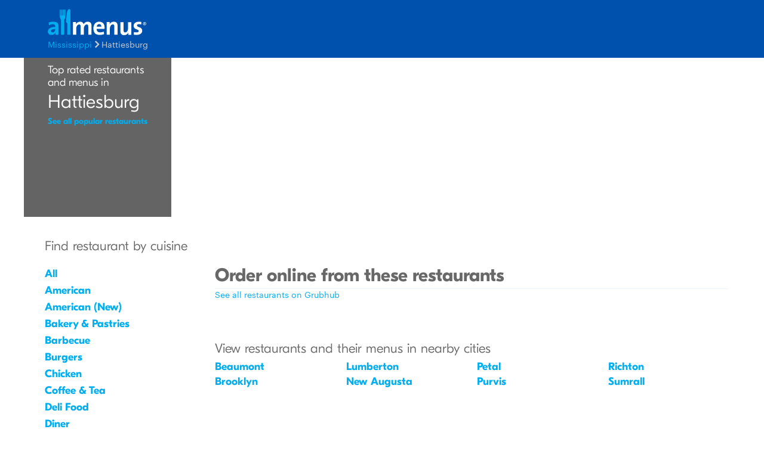

--- FILE ---
content_type: text/html
request_url: https://www.allmenus.com/ms/hattiesburg/
body_size: 3985
content:
<!DOCTYPE html>
<html lang="en">

<head>
  <title>Restaurants in Hattiesburg, MS, Menus and Guide - Allmenus</title>
  <meta http-equiv="content-type" content="text/html; charset=utf-8" />
  <meta name="description" content="Hattiesburg&#39;s restaurant and menu guide. View menus, maps, and reviews while ordering online from popular restaurants in Hattiesburg, MS." />
  <meta name="keywords" content="Restaurant, food, menu" />
  <meta name="viewport" content="width=device-width, initial-scale=1, maximum-scale=1, user-scalable=0" />
  <link rel="manifest" href="/static/manifest.json" />
  <meta name="theme-color" content="#007AFF" />
  <meta name="msapplication-TileColor" content="#007AFF" />
  <meta name="mobile-web-app-capable" content="yes" />
  <meta name="application-name" content="Allmenus.com" />
  <meta name="apple-mobile-web-app-capable" content="yes" />
  <meta name="apple-mobile-web-app-status-bar-style" content="black" />
  <meta name="apple-mobile-web-app-title" content="Hattiesburg&#39;s restaurant and menu guide. View menus, maps, and reviews while ordering online from popular restaurants in Hattiesburg, MS." />
  <meta name="google-site-verification" content="kYsrGUrO6CY7mfDrZOmnIynUSeRWLN0HUOUqxNrz0PM" />
  <!--
    <meta property="fb:app_id" content="2396679921" >
    <meta property="fb:admins" content="615517, 502157015" >
    <meta property="og:type" content="website" >
    <meta property="og:url" content="http://www.allmenus.com/" >
    <meta property="og:image" content="http://www.allmenus.com/cdn/am/images/icons/am_logo_400x70.jpg">
    <meta property="og:title" content="" >
    <meta property="og:description" content="Hattiesburg&#39;s restaurant and menu guide. View menus, maps, and reviews while ordering online from popular restaurants in Hattiesburg, MS." >
    -->
  <link rel="apple-touch-icon-precomposed" sizes="57x57" href="/static/images/favicon/apple-touch-icon-57x57.png" />
  <link rel="apple-touch-icon-precomposed" sizes="114x114" href="/static/images/favicon/apple-touch-icon-114x114.png" />
  <link rel="apple-touch-icon-precomposed" sizes="72x72" href="/static/images/favicon/apple-touch-icon-72x72.png" />
  <link rel="apple-touch-icon-precomposed" sizes="144x144" href="/static/images/favicon/apple-touch-icon-144x144.png" />
  <link rel="apple-touch-icon-precomposed" sizes="60x60" href="/static/images/favicon/apple-touch-icon-60x60.png" />
  <link rel="apple-touch-icon-precomposed" sizes="120x120" href="/static/images/favicon/apple-touch-icon-120x120.png" />
  <link rel="apple-touch-icon-precomposed" sizes="76x76" href="/static/images/favicon/apple-touch-icon-76x76.png" />
  <link rel="apple-touch-icon-precomposed" sizes="152x152" href="/static/images/favicon/apple-touch-icon-152x152.png" />
  <link rel="icon" type="image/png" href="/static/images/favicon/favicon-196x196.png" sizes="196x196" />
  <link rel="icon" type="image/png" href="/static/images/favicon/favicon-96x96.png" sizes="96x96" />
  <link rel="icon" type="image/png" href="/static/images/favicon/favicon-32x32.png" sizes="32x32" />
  <link rel="icon" type="image/png" href="/static/images/favicon/favicon-16x16.png" sizes="16x16" />
  <link rel="icon" type="image/png" href="/static/images/favicon/favicon-128.png" sizes="128x128" />
  <meta name="application-name" content="&nbsp;" />
  <meta name="msapplication-TileColor" content="#FFFFFF" />
  <meta name="msapplication-TileImage" content="/static/images/favicon/mstile-144x144.png" />
  <meta name="msapplication-square70x70logo" content="/static/images/favicon/mstile-70x70.png" />
  <meta name="msapplication-square150x150logo" content="/static/images/favicon/mstile-150x150.png" />
  <meta name="msapplication-wide310x150logo" content="/static/images/favicon/mstile-310x150.png" />
  <meta name="msapplication-square310x310logo" content="/static/images/favicon/mstile-310x310.png" />
  <link rel="stylesheet" href="/static/css/main.css">
  <link rel="stylesheet" href="https://maxcdn.bootstrapcdn.com/bootstrap/4.0.0/css/bootstrap.min.css" integrity="sha384-Gn5384xqQ1aoWXA+058RXPxPg6fy4IWvTNh0E263XmFcJlSAwiGgFAW/dAiS6JXm" crossorigin="anonymous">
  <link rel="stylesheet" href="/static/css/main.min.css">
  <link rel="stylesheet" href="/static/css/browsepage.min.css">
  <link id="canonical-link" rel="canonical" href="https://pp.allmenus.com/ms/hattiesburg/" />
  <script type="application/ld+json" id="breadcrumb">
    {
      "@context": "http://schema.org",
      "@type": "BreadcrumbList",
      "itemListElement": [{
        "@type": "ListItem",
        "position": 1,
        "item": {
          "@id": "https://pp.allmenus.com",
          "name": "Allmenus.com"
        }
      }, {
        "@type": "ListItem",
        "position": 2,
        "item": {
          "@id": "https://pp.allmenus.com/ms/",
          "name": "MS"
        }
      }, {
        "@type": "ListItem",
        "position": 3,
        "item": {
          "@id": "https://pp.allmenus.com/ms/hattiesburg/",
          "name": "Hattiesburg"
        }
      }]
    }
  </script>
  <script>
    dataLayer = [{
      'pageGroup': 'Browse',
      'pageSubGroup': 'city'
    }];
  </script>
  <noscript><iframe src="//www.googletagmanager.com/ns.html?id=GTM-MR6RHV" height="0" width="0" style="display:none;visibility:hidden"></iframe></noscript>
  <script>
    (function(w, d, s, l, i) {
      w[l] = w[l] || [];
      w[l].push({
        'gtm.start': new Date().getTime(),
        event: 'gtm.js'
      });
      var f = d.getElementsByTagName(s)[0],
        j = d.createElement(s),
        dl = l != 'dataLayer' ? '&l=' + l : '';
      j.async = true;
      j.src =
        '//www.googletagmanager.com/gtm.js?id=' + i + dl;
      f.parentNode.insertBefore(j, f);
    })(window, document, 'script', 'dataLayer', 'GTM-MR6RHV');
  </script>
</head>

<body itemscope itemtype="http://schema.org/WebPage">
  <div class="content-container city-page">
    <header class="s-header">
      <div class="header-content s-container">
        <div class="s-row">
          <div class="header-logo s-col-md-4">
            <span class="icon-search icon-24 pull-right s-visible-xs toggle-search-bar mobile-search-icon"> </span>
            <a href="/"><img alt="Allmenus.com" src="/static/images/allmenus-logo.svg"></a>
          </div>
          <div class="header-search s-col-md-8 invisible">
            <span class="icon-search icon-24 pull-right s-visible-sm toggle-search-bar mobile-search-icon"> </span>
            <form id="am-search-form-desktop" class="am-search-form am-header-search rb-search-row vert-middle s-hidden-md">
              <div class="s-input-addon addon-left addon-left-large s-input-bigger google-input-container">
                <input id="header-get-address" type="search" class="s-form-control s-form-control-dark s-form-control-fancy s-form-control-am gm-autocomplete address" placeholder="Enter address, city or ZIP code" onblur="this.placeholder = 'Enter address, city or ZIP code'" onfocus="this.placeholder = ''" name="addressSearch" value="">
                <div class="header-get-location">
                  <span class="s-input-addon-icon icon-location icon-24"></span>
                </div>
              </div>
              <div class="s-input-addon addon-left addon-left-large close-icon-header">
                <span class="s-input-addon-icon icon-close icon-16"></span>
              </div>
              <div class="s-input-addon addon-left addon-left-large search-icon-header">
                <span class="s-input-addon-icon icon-search icon-24 s-form-control-am"></span>
              </div>
              <div class="s-input-addon addon-left addon-left-large s-input-smaller search-input-width">
                <input type="search" class="s-form-control s-form-control-dark s-form-control-fancy s-form-control-am find-menu-autocomplete menu" placeholder="Enter a restaurant" onfocus="this.placeholder = ''" onblur="this.placeholder = 'Enter a restaurant'" name="restaurantSearch">
              </div>
              <div class="s-input-addon addon-left addon-left-large close-icon-menu">
                <span class="s-input-addon-icon icon-close icon-16"></span>
              </div>
              <button type="submit" class="search-button-submit">Find menus</button>
            </form>
          </div>
        </div>
      </div>
    </header>
    <section class="breadcrumb-container">
      <div class="s-container">
        <ul class="s-list-inline-breadcrumb">
          <li><a href="/ms/">Mississippi</a><span class="icon-caret-right icon-16"></span></li>
          <li>Hattiesburg</li>
        </ul>
      </div>
    </section>
    <div class="browsepage page-container s-container-fluid" data-clickstream-browse-page>
      <section class="browsepage-map">
        <div id="toplist" class="toplist s-col-lg-3">
          <h1>
            <span class="toplist-header">Top rated restaurants<br/> and menus in</span> Hattiesburg
          </h1>
          <a href="/ms/hattiesburg/-/" class="toplist-more">See all popular restaurants</a>
        </div>
        <div id="toplistmap" data-clickstream-top-restaurants-map></div>
      </section>
      <div class="s-row">
        <section class="browsepage-sidebar s-col-lg-3">
          <div class="cuisines-list">
            <div class="s-visible-xs s-visible-sm mobile-navigation">
              <span class="find-by-cusines h4">Find restaurant by cuisine</span>
              <span class="back-to-city">Back to Hattiesburg</span>
            </div>
            <h2 class="cuisines-list-title">Find restaurant by cuisine</h2>
            <ul>
              <li><a href="/ms/hattiesburg/-/">All</a></li>
              <li><a href="/ms/hattiesburg/-/american/">American</a></li>
              <li><a href="/ms/hattiesburg/-/american-new/">American (New)</a></li>
              <li><a href="/ms/hattiesburg/-/bakery-pastries/">Bakery &amp; Pastries</a></li>
              <li><a href="/ms/hattiesburg/-/barbecue/">Barbecue</a></li>
              <li><a href="/ms/hattiesburg/-/burgers/">Burgers</a></li>
              <li><a href="/ms/hattiesburg/-/chicken/">Chicken</a></li>
              <li><a href="/ms/hattiesburg/-/coffee-tea/">Coffee &amp; Tea</a></li>
              <li><a href="/ms/hattiesburg/-/deli/">Deli Food</a></li>
              <li><a href="/ms/hattiesburg/-/diner/">Diner</a></li>
              <li><a href="/ms/hattiesburg/-/hot-dogs/">Hot Dogs</a></li>
              <li><a href="/ms/hattiesburg/-/ice-cream/">Ice Cream</a></li>
              <li><a href="/ms/hattiesburg/-/italian/">Italian</a></li>
              <li><a href="/ms/hattiesburg/-/japanese/">Japanese</a></li>
              <li><a href="/ms/hattiesburg/-/mexican/">Mexican</a></li>
              <li><a href="/ms/hattiesburg/-/pizza/">Pizza</a></li>
              <li><a href="/ms/hattiesburg/-/salads/">Salads</a></li>
              <li><a href="/ms/hattiesburg/-/sandwiches/">Sandwiches</a></li>
              <li><a href="/ms/hattiesburg/-/seafood/">Seafood</a></li>
              <li><a href="/ms/hattiesburg/-/smoothies-juices/">Smoothies &amp; Juices</a></li>
              <li><a href="/ms/hattiesburg/-/soups/">Soups</a></li>
              <li><a href="/ms/hattiesburg/-/southern/">Southern</a></li>
              <li><a href="/ms/hattiesburg/-/steakhouse/">Steak</a></li>
              <li><a href="/ms/hattiesburg/-/tex-mex/">Tex-Mex</a></li>
              <li><a href="/ms/hattiesburg/-/wings/">Wings</a></li>
              <li><a href="/ms/hattiesburg/-/wraps/">Wraps</a></li>
            </ul>
          </div>
          <div class="ad-container s-hidden-md">
            <script type="text/javascript">
              <!--
              google_ad_client = "ca-pub-6777217859496707";
              /* NEW AM 300 x 250 */
              google_ad_slot = "6313217012";
              google_ad_width = 300;
              google_ad_height = 250;
              //
              -->
            </script>
            <script type="text/javascript" src="//pagead2.googlesyndication.com/pagead/show_ads.js">
            </script>
          </div>
        </section>
        <section class="browsepage-main s-col-lg-9">
          <article class="browsepage-main-content">
            <div class="featured-restaurants">
              <div class="featured-restaurants-list online-order-restaurants" data-clickstream-featured-restaurants>
                <h2 class="h1">Order online from these restaurants </h2>
                <ul class="restaurant-list">
                </ul>
              </div>
              <a href="https://www.grubhub.com/delivery/ms-hattiesburg?utm_source=allmenus.com&utm_medium=grubhub-owned-menu-properties&utm_campaign=city-page">
                <p class="s-link restaurant-list-header-link">See all restaurants on Grubhub</p>
              </a>
            </div>
            <div class="nearby-cities">
              <div class="s-visible-xs s-visible-sm mobile-navigation">
                <span class="view-restaurants-nearby h4">View restaurants and their menus in nearby cities</span>
                <span class="back-to-city">Back to Hattiesburg</span>
              </div>
              <h3>View restaurants and their menus in nearby cities</h3>
              <div class="s-container-fluid nearby-city-desktop-container">
                <ul>
                  <li><a href="/ms/beaumont/">Beaumont</a></li>
                  <li><a href="/ms/brooklyn/">Brooklyn</a></li>
                  <li><a href="/ms/lumberton/">Lumberton</a></li>
                  <li><a href="/ms/new-augusta/">New Augusta</a></li>
                  <li><a href="/ms/petal/">Petal</a></li>
                  <li><a href="/ms/purvis/">Purvis</a></li>
                  <li><a href="/ms/richton/">Richton</a></li>
                  <li><a href="/ms/sumrall/">Sumrall</a></li>
                </ul>
              </div>
            </div>
          </article>
        </section>
        <div class="ad-container s-hidden-lg s-visible-sm s-visible-xs">
          <script type="text/javascript">
            <!--
            google_ad_client = "ca-pub-6777217859496707";
            /* NEW AM 300 x 250 */
            google_ad_slot = "6313217012";
            google_ad_width = 300;
            google_ad_height = 250;
            //
            -->
          </script>
          <script type="text/javascript" src="//pagead2.googlesyndication.com/pagead/show_ads.js">
          </script>
        </div>
      </div>
    </div>
  </div>
  <footer class="s-footer">
    <div class="footer-content">
      <ul class="footer-static-links">
        <li><a href="/about-us/" name="footerAboutUs">About Us</a></li>
        <li><a href="/faq/" name="footerFaq">FAQs</a></li>
        <li><a href="https://get.grubhub.com" name="footerRestaurantOwners">Restaurant Center</a></li>
        <li><a href="/contact-us/" name="footerContactUs">Contact Us</a></li>
        <li><a href="/c/" name="footerChainRestaurants">Chain Restaurants</a></li>
        <li><a href="/terms-conditions/" name="footerTermsConditions">Terms & Conditions</a></li>
        <li><a href="https://www.grubhub.com/legal/privacy-policy" name="footerPrivacyPolicy">Privacy Policy</a></li>
        <li><a href="https://www.grubhub.com/legal/notice-financial-incentive" name="footerNoticeFinancialIncentive">Notice of Financial Incentive</a></li>
      </ul>
      <section><span class="copyright-text">©2023 GrubHub, Inc. All rights reserved.</span></section>
    </div>
  </footer>
  <script type="text/javascript" src="/static/js/vendor.js"></script>
  <script defer async type="text/javascript" src="/static/js/main.min.js"></script>
  <script defer src="/service-worker.min.js"></script>
  <script async src="https://maps.googleapis.com/maps/api/js?client=gme-grubhubinc&channel=allmenus&libraries=places&callback=initMap">
  </script>
  <script type="text/javascript">
    var env_url = "";
    window.clickstream_env = "";
    window.service_version = "";
    window.clickstream_v2host = "";
    window.clickstreamPageName = "browse city";
    window.clickstream_enabled = false;
  </script>
  <script src="https://code.jquery.com/jquery-3.2.1.slim.min.js" integrity="sha384-KJ3o2DKtIkvYIK3UENzmM7KCkRr/rE9/Qpg6aAZGJwFDMVNA/GpGFF93hXpG5KkN" crossorigin="anonymous"></script>
  <script src="https://cdnjs.cloudflare.com/ajax/libs/popper.js/1.12.9/umd/popper.min.js" integrity="sha384-ApNbgh9B+Y1QKtv3Rn7W3mgPxhU9K/ScQsAP7hUibX39j7fakFPskvXusvfa0b4Q" crossorigin="anonymous"></script>
  <script src="https://maxcdn.bootstrapcdn.com/bootstrap/4.0.0/js/bootstrap.min.js" integrity="sha384-JZR6Spejh4U02d8jOt6vLEHfe/JQGiRRSQQxSfFWpi1MquVdAyjUar5+76PVCmYl" crossorigin="anonymous"></script>
</body>

</html>

--- FILE ---
content_type: text/html; charset=utf-8
request_url: https://www.google.com/recaptcha/api2/aframe
body_size: 269
content:
<!DOCTYPE HTML><html><head><meta http-equiv="content-type" content="text/html; charset=UTF-8"></head><body><script nonce="53qO35GWRR8440JVTH3raQ">/** Anti-fraud and anti-abuse applications only. See google.com/recaptcha */ try{var clients={'sodar':'https://pagead2.googlesyndication.com/pagead/sodar?'};window.addEventListener("message",function(a){try{if(a.source===window.parent){var b=JSON.parse(a.data);var c=clients[b['id']];if(c){var d=document.createElement('img');d.src=c+b['params']+'&rc='+(localStorage.getItem("rc::a")?sessionStorage.getItem("rc::b"):"");window.document.body.appendChild(d);sessionStorage.setItem("rc::e",parseInt(sessionStorage.getItem("rc::e")||0)+1);localStorage.setItem("rc::h",'1769371450519');}}}catch(b){}});window.parent.postMessage("_grecaptcha_ready", "*");}catch(b){}</script></body></html>